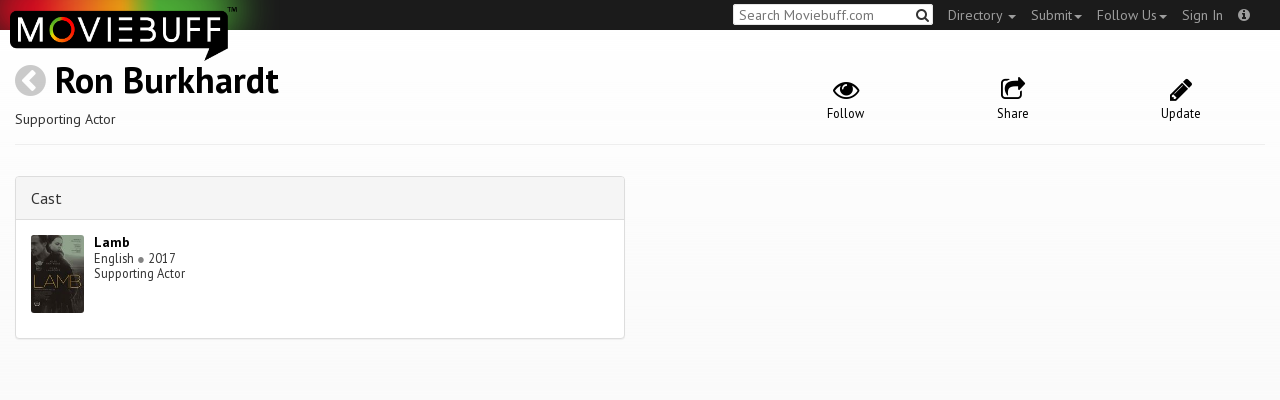

--- FILE ---
content_type: text/html; charset=utf-8
request_url: https://moviebuff.herokuapp.com/ron-burkhardt
body_size: 5454
content:
<!DOCTYPE html>
<html prefix="og: http://ogp.me/ns#">
<head>
<script type="text/javascript">var _sf_startpt=(new Date()).getTime()</script>
<meta name="google-site-verification" content="XF0gMK5Ucb8LQIAIjqECD7Z2ZNFStvMVPcR2NtUiVh4" />
<meta name="google-site-verification" content="RL5N_NLXRDvo1_0z43JP3HXSJGqZU_VLhsjrhvWZRaQ" />
<meta name="google-site-verification" content="lNHk7bzN2nQpnoFW3hiyOyVCtLdWyHLpDWYulrIA6r4" />
<meta name="viewport" content="width=device-width, initial-scale=1.0, maximum-scale=1.0, user-scalable=no">
<title>Ron Burkhardt on Moviebuff.com</title>
<meta property="og:title" content="Ron Burkhardt on Moviebuff.com" />
<meta name="twitter:title" content="Ron Burkhardt on Moviebuff.com" />
<meta property="og:site_name" content="Moviebuff.com" />

<meta property="og:description" />
<meta name="twitter:description" />
<meta name="description" />
<link rel="canonical" href="https://www.moviebuff.com/ron-burkhardt"/>
<meta property="og:url" content="https://www.moviebuff.com/ron-burkhardt" />
<meta name="twitter:url" content="https://www.moviebuff.com/ron-burkhardt" />

<meta property="og:image" content="https://assets.moviebuff.com/assets/blanks/noposter-64aa870bcbd06c5dab7aaf2be01efc2dbb13721ab55bda9c76c2444b0c110053.png" />
<meta name="twitter:image" content="https://assets.moviebuff.com/assets/blanks/noposter-64aa870bcbd06c5dab7aaf2be01efc2dbb13721ab55bda9c76c2444b0c110053.png" />

<meta property="og:type" content="website" />

<meta property="og:type" content="profile" />
<meta name="twitter:card" content="summary_large_image" />

<meta charset="utf-8" />
<meta name="google-site-verification" content="J2GbEEU6wAwgnDkCIcOcsiub6JCbyTwIfBxGMFY3DUg" />
<meta name="msvalidate.01" content="410DCBDEEC99002CEA75477BFEAEA751" />
<link href="https://plus.google.com/111661441531662695578" rel="publisher" />
<meta name="csrf-param" content="authenticity_token" />
<meta name="csrf-token" content="LRtEMV8NIUubqD/ac6IK3Lf5/LkpNsYrKMtVmC2HSK4BnqqZejUshH1bV5qC2wK6yhC6rxam9oxvpY7Uc9XlUg==" />
<link href='//fonts.googleapis.com/css?family=PT+Sans:400,700,400italic,700italic' rel='stylesheet' type='text/css'>
<script src="//ajax.googleapis.com/ajax/libs/jquery/2.1.0/jquery.min.js"></script>
  <script>
    window.DATASETS = {};
    window.DATASETS.CITIES_BY_ID = {"1608":"Tirupur, Tamil Nadu"};
    window.DATASETS.COUNTRIES_BY_ID = {"1":"India"};
    window.DATASETS.LANGUAGES_BY_ID = {"1":"Abkhazian","3":"Aché","6":"Afrikaans","11":"Albanian","13":"American Sign Language","17":"Arabic","18":"Aragonese","21":"Armenian","22":"Assamese","26":"Aymara","336":"Ayoreo","27":"Azerbaijani","341":"Bagheli","331":"Balochi","35":"Basque","322":"Beary","386":"Bemba","39":"Bengali","41":"Bhojpuri","45":"Bodo","46":"Bosnian","309":"Braj Bhasha","47":"Brazilian Sign Language","51":"Bulgarian","52":"Bundeli","54":"Burmese","55":"Cantonese","56":"Catalan","57":"Central Khmer","62":"Chhattisgarhi","63":"Chinese","69":"Croatian","71":"Czech","72":"Danish","73":"Dari","77":"Deccani (Dakhini)","314":"Dhivehi","332":"Dimasa","78":"Dogri","79":"Dutch","81":"Dzongkha","85":"English","87":"Estonian","91":"Filipino","92":"Finnish","93":"Flemish","95":"French","97":"Fulah","99":"Gaelic","100":"Galician","419":"Galo","101":"Garhwali","329":"Garo","102":"Georgian","103":"German","107":"Greek","111":"Gujarati","116":"Haitian","383":"Haoussa","118":"Haryanvi","121":"Hawaiian","122":"Hebrew","124":"Hindi","126":"Hinglish","130":"Hungarian","133":"Icelandic","135":"Indian Sign Language","136":"Indonesian","139":"Irish Gaelic","140":"Italian","304":"Jaintia","141":"Japanese","313":"Jasari","427":"Jaunsari","423":"Jonsari","144":"Kannada","148":"Kashmiri","149":"Kazakh","428":"Khamti","152":"Khasi","153":"Kodava","268":"Kokborok","154":"Konkani","156":"Korean","158":"Kumayani","160":"Kurdish","343":"Kurukh","345":"Kutchi","162":"Kyrgyz","163":"Ladakhi","166":"Lao","167":"Latin","315":"Latin American Spanish","168":"Latvian","170":"Lingala","171":"Lithuanian","319":"Luxembourgish","308":"Macedonian","173":"Magahi","174":"Maithili","175":"Malagasy","176":"Malay","177":"Malayalam","179":"Maltese","182":"Mandarin","184":"Manipuri","185":"Maori","186":"Marathi","425":"Mon","197":"Mongolian","426":"Munda","200":"Nagpuri","203":"Nepali","385":"Newari","205":"Norwegian","348":"Nyishi","206":"Oriya","316":"Pangchenpa","317":"Paniya","209":"Pashtu","211":"Persian","212":"Polish","214":"Portuguese","215":"Punjabi","269":"Pushtu","216":"Rajasthani","220":"Romanian","221":"Russian","330":"Sambalpuri","225":"Sanskrit","226":"Santhali","227":"Serbian","228":"Serbo-Croatian","229":"Sicilian","420":"Sikkimese","230":"Silent","232":"Sindhi","233":"Sinhala","234":"Slovak","235":"Slovenian","236":"Somali","265":"Sourashtra","237":"Spanish","382":"Swahili","238":"Swedish","239":"Swiss German","302":"Tagalog","241":"Tamil","421":"Tarahumara","242":"Telugu","243":"Thai","305":"Tibetan","342":"Tiwa","461":"Tok Pisin","244":"Tulu","245":"Turkish","248":"Ukrainian","250":"Urdu","251":"Uttarakhandi","253":"Uzbek","254":"Vietnamese","257":"Welsh","258":"Wolof","259":"Xhosa","263":"Yoruba"};

    window.LOADERS = {};
    window.LOADERS.CITY = $.Deferred();
    window.LOADERS.LANGUAGE = $.Deferred();
  </script>
<script src="https://assets.moviebuff.com/assets/application-4493db25a38bac70fe91e2102f35be425e644300df2f9cafe2d2eaf5b6f8c3de.js"></script>
<link rel="stylesheet" media="all" href="https://assets.moviebuff.com/assets/application-8f1f3781ebcdef1761e8b6fdc7d90fe5addc02f26d6e9c6971f0a01d31255e03.css" />
</head>
<body>
<div id="fixed-header-padding"></div>
<nav class="navbar navbar-inverse" role="navigation">
  <!-- Brand and toggle get grouped for better mobile display -->
  <div class="navbar-header">
    <button type="button" class="navbar-toggle" data-toggle="collapse" data-target=".navbar-ex1-collapse">
      <span class="sr-only">Toggle navigation</span>
      <span class="icon-bar"></span>
      <span class="icon-bar"></span>
    </button>
    <a class="navbar-brand" href="/"><h1>Moviebuff</h1><img src="https://assets.moviebuff.com/assets/logobeta2-5fd5fe517e3fbe0755edbf87d639c73813d67b2f0b549f20bac1ada74bc6da54.png"/></a>
  </div>

  <!-- Collect the nav links, forms, and other content for toggling -->
  <div class="collapse navbar-collapse navbar-ex1-collapse">
    <ul class="nav navbar-nav navbar-right">

      <li class="dropdown">
        <a class="dropdown-toggle" href="#" data-toggle="dropdown">Directory&nbsp;<b class="caret"></b></a>
        <ul class="dropdown-menu">
          <li><a href="/directory/movies">Movies</a></li>
          <li><a href="/directory/people">People</a></li>
          <li><a href="/directory/companies">Companies</a></li>
          <li><a href="/directory/theatres">Theatres</a></li>
        </ul>
      </li>
      <li class="dropdown">
        <a class="dropdown-toggle" href="#" data-toggle="dropdown">Submit<b class="caret"></b></a>
        <ul class="dropdown-menu">
          <li><a data-login href="/review">New Review</a></li>
          <li><a data-login href="/movies/new">New Movie</a></li>
          <li><a data-login href="/people/new">New Person</a></li>
          <li><a data-login href="/entities/new">New Company</a></li>
        </ul>
      </li>
      <li class="dropdown">
        <a class="dropdown-toggle" href="#" data-toggle="dropdown">Follow Us<b class="caret"></b></a>
        <ul class="dropdown-menu">
          <li><a target="_blank" href="https://www.facebook.com/moviebuffindia"><i class="icon-facebook-sign"></i>&nbsp;Facebook</a></li>
          <li><a target="_blank" href="https://twitter.com/moviebuffindia"><i class="icon-twitter-sign"></i>&nbsp;Twitter</a></li>
          <li><a target="_blank" href="https://plus.google.com/111661441531662695578/posts"><i class="icon-google-plus-sign"></i>&nbsp;Google +</a></li>
        </ul>
      </li>
      <li><a id="nav-signin" data-login-type="moviepass">Sign In</a></li>
      <li class="dropdown">
        <a href="#" class="dropdown-toggle last" data-toggle="dropdown"><i class="icon-info-sign"></i></a>
        <ul class="dropdown-menu">
          <li><a href="/info/about">About</a></li>
          <li><a href="/info/terms">Terms of Use</a></li>
          <li><a href="/info/contact">Contact</a></li>
          <li><div class="inactive notice">&copy; Moviebuff 2026</div></li>
        </ul>
      </li>

    </ul>
    <form id="main-search" class="navbar-right" role="search" method="GET" action="/search">
      <input type="text" id="q" tabindex="1" placeholder="Search Moviebuff.com" name="q" value="">
      <button class="" type="submit"><i class="icon-search"></i></button>
    </form>
    <ul class="nav navbar-nav navbar-right">


    </ul>
  </div><!-- /.navbar-collapse -->
</nav>












<div class="full-container" id="resource" itemscope itemtype="http://schema.org/Person">
  <div class="row header">
  <div class="col-sm-7">
    <h1><a class="main-back-link" href="javascript:history.back()"><i class="icon-chevron-sign-left"></i></a>&nbsp;<a href="/ron-burkhardt">Ron Burkhardt</a></h1>
    <meta id="_name" itemprop="name" content="Ron Burkhardt">
    <meta id="_url" itemprop="url" content = "/ron-burkhardt">
      <span id="_role" itemprop="jobTitle" content="Supporting Actor"></span>
    <p class="info">Supporting Actor</p>
  </div>
  <div class="col-sm-5">
    <div class="header-links">
      <a data-component="WatchlistButton" class="watchlist-icon " data-toggleurl="https://moviebuff.herokuapp.com/people/ron-burkhardt/watchlist" data-name="Ron Burkhardt" data-url="ron-burkhardt"><i class="icon-eye-open"></i><span class="text">Follow</span></a>
      <a href="#share-modal" data-toggle="modal"><i class="icon-share"></i><span class="text">Share</span></a>
<div id="share-modal" class="modal fade" tabindex="-1" role="dialog" aria-labelledby="header" aria-hidden="true">
	<div class="modal-dialog">
		<div class="modal-content">
		  <div class="modal-header">
		    <button type="button" class="close" data-dismiss="modal" aria-hidden="true"><i class='icon-remove'></i></button>
		    <h3 class="modal-title">Share Person</h3>
		    
		  </div>
		  <div class="modal-body">
		    <div class="row">
<a class="share-link col-xs-3" target="_blank" style="color: #2d4585" href="https://www.facebook.com/dialog/feed?app_id=293779653969818&link=https%3A%2F%2Fmoviebuff.com%2Fron-burkhardt&redirect_uri=https%3A%2F%2Fmoviebuff.herokuapp.com%2Fron-burkhardt" ><i class="icon-facebook-sign"></i></a>
<a class="share-link col-xs-3" target="_blank" style="color: #139be9" href="https://twitter.com/intent/tweet?text=Check%20out%20Ron%20Burkhardt%20on%20%40moviebuffindia%20https%3A%2F%2Fmoviebuff.com%2Fron-burkhardt"><i class="icon-twitter-sign"></i></a>
<a class="share-link col-xs-3" target="_blank" style="color: #cb3423" target="_blank" href="https://plus.google.com/share?url=https%3A%2F%2Fmoviebuff.com%2Fron-burkhardt" ><i class="icon-google-plus-sign"></i></a>
<a class="share-link col-xs-3" href="mailto:?body=Check%20out%20Ron%20Burkhardt%20on%20moviebuff.com%0Ahttps%3A%2F%2Fmoviebuff.com%2Fron-burkhardt%0A%0A--%0ASent%20via%20moviebuff.com&subject=" target="_blank"><i class="icon-envelope-alt"></i></a>
</div>

		  </div>
	  </div>
  </div>
</div>



      <a data-login href="/people/ron-burkhardt/edit"><i class="icon-pencil"></i><span class="text">Update</span></a>
      

    </div>
  </div>
</div>

  <hr/>
  <div class="row">
    <div class="col-md-6">
      <div class="primary">
  <div class="section">
    <span itemprop="birthDate"></span>
    <span itemprop="birthPlace"></span>
    <span itemprop="deathDate"></span>
    <span itemprop="height"></span>
    
  </div>
</div>

      <div class="secondary">
  <div class="accordion" id="extras">
      
<div class="panel panel-default" >
  <div class="panel-heading panel-title accordion-toggle">
    <a data-toggle="collapse" class="" href="#cast">Cast</a>
  </div>
  <div class="panel-collapse collapse in" id="cast">
    <div class="panel-body"><div class="row">
  <div class="col-xs-6 col-sm-4 credit">
    <div class="row">
      <div class="col-xs-4 avatar">
        <a href="/lamb"><img src="//images.moviebuff.com/729971b7-13e9-422d-b56d-c7a1e17509f5?w=100"></a>
      </div>
      <div class="col-xs-8 info">
        <div class="name"><a href="/lamb">Lamb</a></div>
        <div class="role">English <span class="divider">●</span> 2017</div>
        <div class="role">Supporting Actor</div>
      </div>
    </div>
  </div>
</div>
</div>
  </div>
</div>


    
    
  </div>
</div>

    </div>
    <div class="col-md-6">
      






<div data-component="GalleryStage">
  <div class="stage"></div>
</div>

    </div>
  </div>
</div>


<div id="messagebox"></div>
<div id="sign-in" class="modal fade" tabindex="-1" role="dialog" aria-labelledby="header" aria-hidden="true">
	<div class="modal-dialog">
		<div class="modal-content">
		  <div class="modal-header">
		    <button type="button" class="close" data-dismiss="modal" aria-hidden="true"><i class='icon-remove'></i></button>
		    <h3 class="modal-title">WELCOME TO MOVIEBUFF</h3>
		    <h4>Your ticket to the movies!</h4>
		  </div>
		  <div class="modal-body">
		    <div class="about">
  Sign up and get access to some cool features. Create watchlists, check in at movies, rate them or even write whole reviews! You can also share literally everything on Moviebuff with your friends, enemies, frenemies, family, babysitter or pets. Is that enough incentive for you?
</div>
<hr/>
<div class="options-heading"><span>Sign in with</span></div>
<div class="sign-in-options row">
  <a onclick="ga('send', 'event', 'login', 'Moviepass Sign-in opted');" class="col-xs-12" data-login-type="moviepass" style="color: #cb3423">
    <img class="col-xs-4 col-xs-offset-4" src="https://assets.moviebuff.com/assets/moviepass_logo-ecae0c7b7cc91dc9d498f8dea26ed5a682baa590650dc239f1186d4d6809d9e8.png" alt="Moviepass logo" />
  </a>
</div>

		  </div>
	  </div>
  </div>
</div>



<script type='text/javascript'>
  var _merchantSettings=_merchantSettings || [];_merchantSettings.push(['AT', '11lbRF']);
</script>
<script type="text/javascript" src="//autolinkmaker.itunes.apple.com/js/itunes_autolinkmaker.js" async></script>

<script type="text/javascript">
  var _gauges = _gauges || [];
</script>
<script type="text/javascript" src="//secure.gaug.es/track.js" async id="gauges-tracker" data-site-id="5194dc37613f5d6c200000a2"></script>


<script type="text/javascript">
if(!(navigator.doNotTrack == "1" || window.doNotTrack == "1")) {
 
  (function(i,s,o,g,r,a,m){i['GoogleAnalyticsObject']=r;i[r]=i[r]||function(){
  (i[r].q=i[r].q||[]).push(arguments)},i[r].l=1*new Date();
  })(window,document,'script','//www.google-analytics.com/analytics.js','ga');
  ga('create', 'UA-41326342-1', 'moviebuff.com');
  ga('send', 'pageview');
  ga('require', 'displayfeatures');
  ga('require', 'linkid', 'linkid.js');
  ga('set', 'anonymizeIp', true);

}
else{
	var ga = () => {return;}  
}
</script>
<script type="text/javascript" src="//www.google-analytics.com/analytics.js" async></script>

<script>
ga('set', 'contentGroup1', 'People');
</script>

</body>
</html>
